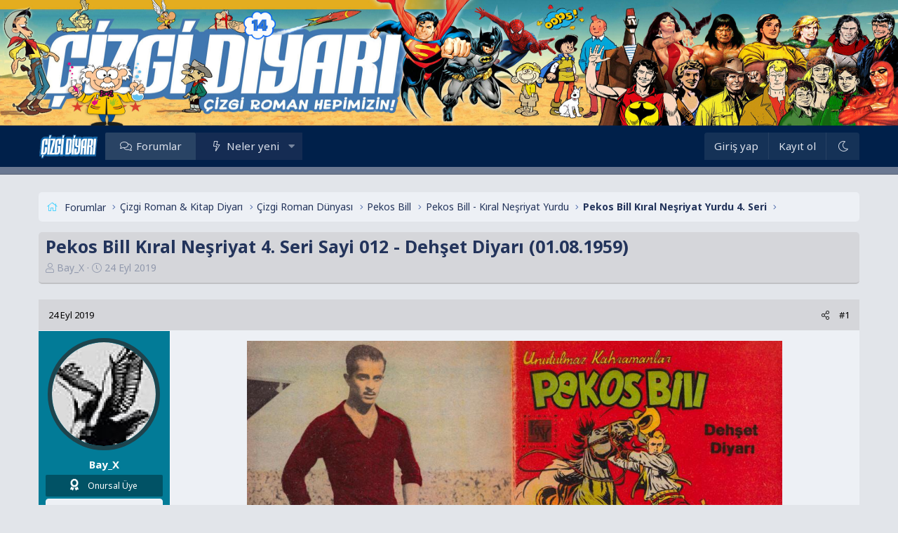

--- FILE ---
content_type: text/html; charset=utf-8
request_url: https://www.cizgidiyari.com/forum/k/pekos-bill-kiral-nesriyat-4-seri-sayi-012-dehset-diyari-01-08-1959.136007/
body_size: 15413
content:
<!DOCTYPE html>
<html id="XF" lang="tr-TR" dir="LTR"
	data-app="public"
	data-template="thread_view"
	data-container-key="node-1259"
	data-content-key="thread-136007"
	data-logged-in="false"
	data-cookie-prefix="xf_"
	data-csrf="1768473072,ef640338c76adf107fb9f91029835ab1"
	class="has-no-js template-thread_view XenBase layout-default style-light sidebar-below   xb-toggle-default xb-sidebar-show"
	>
<head>
	<meta charset="utf-8" />
	<meta http-equiv="X-UA-Compatible" content="IE=Edge" />
	<meta name="viewport" content="width=device-width, initial-scale=1, viewport-fit=cover">

	
	
	

	<title>Pekos Bill Kıral Neşriyat 4. Seri Sayi 012 - Dehşet Diyarı (01.08.1959) | ÇizgiDiyarı - Çizgi Roman Hepimizin!</title>
<link crossorigin="anonymous" media="all" rel="stylesheet" href="//www.cizgidiyari.com/forum/styles/bolt/xenforo/ek2.css" />
	<link rel="manifest" href="/forum/webmanifest.php">
	
		<meta name="theme-color" content="#1c46ea" />
	

	<meta name="apple-mobile-web-app-title" content="ÇizgiDiyarı">
	

	
		
		<meta name="description" content="Her şey gönlünüzce olsun!
Saygılarımla.

Pekos Bill Fasikül 12" />
		<meta property="og:description" content="Her şey gönlünüzce olsun!
Saygılarımla.

Pekos Bill Fasikül 12" />
		<meta property="twitter:description" content="Her şey gönlünüzce olsun!
Saygılarımla.

Pekos Bill Fasikül 12" />
	
	
		<meta property="og:url" content="https://www.cizgidiyari.com/forum/k/pekos-bill-kiral-nesriyat-4-seri-sayi-012-dehset-diyari-01-08-1959.136007/" />
	
		<link rel="canonical" href="https://www.cizgidiyari.com/forum/k/pekos-bill-kiral-nesriyat-4-seri-sayi-012-dehset-diyari-01-08-1959.136007/" />
	

	
		
	
	
	<meta property="og:site_name" content="ÇizgiDiyarı - Çizgi Roman Hepimizin!" />


	
	
		
	
	
	<meta property="og:type" content="website" />


	
	
		
	
	
	
		<meta property="og:title" content="Pekos Bill Kıral Neşriyat 4. Seri Sayi 012 - Dehşet Diyarı (01.08.1959)" />
		<meta property="twitter:title" content="Pekos Bill Kıral Neşriyat 4. Seri Sayi 012 - Dehşet Diyarı..." />
	


	
	
	
	

	
	
<link rel="preconnect" href="https://fonts.googleapis.com"><link rel="preconnect" href="https://fonts.gstatic.com" crossorigin><link href="https://fonts.googleapis.com/css2?family=Noto+Sans:wght@400;700&display=swap" rel="stylesheet">


	
	
	

	


	<link rel="preload" href="/forum/styles/fonts/fa/fa-light-300.woff2?_v=5.15.3" as="font" type="font/woff2" crossorigin="anonymous" />


	<link rel="preload" href="/forum/styles/fonts/fa/fa-solid-900.woff2?_v=5.15.3" as="font" type="font/woff2" crossorigin="anonymous" />


<link rel="preload" href="/forum/styles/fonts/fa/fa-brands-400.woff2?_v=5.15.3" as="font" type="font/woff2" crossorigin="anonymous" />

	<link rel="stylesheet" href="/forum/css.php?css=public%3Anormalize.css%2Cpublic%3Afa.css%2Cpublic%3Acore.less%2Cpublic%3Aapp.less&amp;s=2&amp;l=9&amp;d=1750159521&amp;k=034405c740f279c15adbbc41dfccb627ca90db04" />

	<link rel="stylesheet" href="/forum/css.php?css=public%3Alightbox.less%2Cpublic%3Amessage.less%2Cpublic%3Ashare_controls.less%2Cpublic%3Axb.less%2Cpublic%3Axgt_ziyaretcilere_link_gizle.less%2Cpublic%3Aextra.less&amp;s=2&amp;l=9&amp;d=1750159521&amp;k=a5945cffcffb97aa028ea4565fa286121e748e00" />

	
		<script src="/forum/js/xf/preamble.min.js?_v=71641085"></script>
	


	
	
	



	<style>
		
			@font-face {
				font-family: 'CCComicrazy Roman';
				src: url('/data/fonts/CCComicrazy Roman.ttf') format('truetype');
				font-weight: normal;
				font-style: normal;
			}
		
	</style>


<script class="js-klEditorTemplates" type="application/json">
	[]
</script>
</head>
<body data-template="thread_view">

<div class="p-pageWrapper" id="top">

<div class="p-pageWrapper--helper"></div>



<div class="xb-page-wrapper xb-canvas-menuActive">
	
	
	<div class="xb-page-wrapper--helper"><a href="https://www.cizgidiyari.com/" class="xb-page-wrapper--helperLink"></a></div>
		

<div class="xb-content-wrapper">
	<div class="navigation-helper"></div>




	<div class="p-navSticky p-navSticky--primary" data-xf-init="sticky-header">
		
	<div class="p-nav--wrapper">
	<nav class="p-nav">
		<div class="p-nav-inner">
			<button type="button" class="button--plain p-nav-menuTrigger button" data-xf-click="off-canvas" data-menu=".js-headerOffCanvasMenu" tabindex="0" aria-label="Menü"><span class="button-text">
				<i aria-hidden="true"></i>
			</span></button>

			<div class="p-nav-smallLogo">
				<a href="https://www.cizgidiyari.com/">
							
					<img src="https://www.cizgidiyari.com/brand.png" srcset="" alt="ÇizgiDiyarı - Çizgi Roman Hepimizin!"
						width="125" height="57" />
					
						<img src="https://www.cizgidiyari.com/brand.png" alt="ÇizgiDiyarı - Çizgi Roman Hepimizin!" class="logo-mobile" />
					
					
				</a>
			</div>

			<div class="p-nav-scroller hScroller" data-xf-init="h-scroller" data-auto-scroll=".p-navEl.is-selected">
				<div class="hScroller-scroll">
					<ul class="p-nav-list js-offCanvasNavSource">
					
						<li class="navforums">
							
	<div class="p-navEl is-selected" >
		

			
	
	<a href="/forum/"
		class="p-navEl-link "
		
		data-xf-key="1"
		data-nav-id="forums">Forumlar</a>


			

		
		
	</div>

						</li>
					
						<li class="navwhatsNew">
							
	<div class="p-navEl " data-has-children="true">
		

			
	
	<a href="/forum/whats-new/"
		class="p-navEl-link p-navEl-link--splitMenu "
		
		
		data-nav-id="whatsNew">Neler yeni</a>


			<a data-xf-key="2"
				data-xf-click="menu"
				data-menu-pos-ref="< .p-navEl"
				class="p-navEl-splitTrigger"
				role="button"
				tabindex="0"
				aria-label="Genişletilmiş geçiş"
				aria-expanded="false"
				aria-haspopup="true"></a>

		
		
			<div class="menu menu--structural" data-menu="menu" aria-hidden="true">
				<div class="menu-content">
					
						
	
	
	<a href="/forum/pages/new-threads"
		class="menu-linkRow u-indentDepth0 js-offCanvasCopy "
		
		
		data-nav-id="yenikonular">Yeni Konular</a>

	

					
						
	
	
	<a href="/forum/whats-new/posts/"
		class="menu-linkRow u-indentDepth0 js-offCanvasCopy "
		 rel="nofollow"
		
		data-nav-id="whatsNewPosts">Yeni mesajlar</a>

	

					
				</div>
			</div>
		
	</div>

						</li>
					
					</ul>
				</div>
			</div>
			
			

			
			
			<div class="p-nav-opposite">
				<div class="p-navgroup p-account p-navgroup--guest">
					
						<a href="/forum/login/" class="p-navgroup-link p-navgroup-link--textual p-navgroup-link--logIn"
							data-xf-click="overlay" data-follow-redirects="on">
							<span class="p-navgroup-linkText">Giriş yap</span>
						</a>
						
							<a href="/forum/register/" class="p-navgroup-link p-navgroup-link--textual p-navgroup-link--register"
								data-xf-click="overlay" data-follow-redirects="on">
								<span class="p-navgroup-linkText">Kayıt ol</span>
							</a>
						
					
					
						
						<a href="/forum/misc/style?style_id=3&amp;t=1768473072%2Cef640338c76adf107fb9f91029835ab1" class="p-navgroup-link p-navgroup-link--iconic p-navgroup-link--switch" data-xf-init="tooltip" aria-label="Dark Mode" title="Dark Mode">
							<i aria-hidden="true"></i>
						</a>
					
					
				</div>

				<div class="p-navgroup p-discovery p-discovery--noSearch">
					<a href="/forum/whats-new/"
						class="p-navgroup-link p-navgroup-link--iconic p-navgroup-link--whatsnew"
						aria-label="Neler yeni"
						title="Neler yeni">
						<i aria-hidden="true"></i>
						<span class="p-navgroup-linkText">Neler yeni</span>
					</a>

					
				</div>
			</div>
				

		</div>
	</nav>
	</div>

	</div>
	
	
		<div class="p-sectionLinks--wrapper">
			<div class="p-sectionLinks p-sectionLinks--empty">
					<div class="p-sectionLinks-right">
						
						
							
	

						
					</div>
			</div>
		</div>
	



<div class="offCanvasMenu offCanvasMenu--nav js-headerOffCanvasMenu" data-menu="menu" aria-hidden="true" data-ocm-builder="navigation">
	<div class="offCanvasMenu-backdrop" data-menu-close="true"></div>
	<div class="offCanvasMenu-content">
		<div class="offCanvasMenu-content--inner">
		
		<div class="offCanvasMenu-header">
			Menü
			<a class="offCanvasMenu-closer" data-menu-close="true" role="button" tabindex="0" aria-label="Kapat"></a>
		</div>
		
			<div class="p-offCanvasRegisterLink">
				<div class="offCanvasMenu-linkHolder">
					<a href="/forum/login/" class="offCanvasMenu-link" data-xf-click="overlay" data-menu-close="true">
						Giriş yap
					</a>
				</div>
				<hr class="offCanvasMenu-separator" />
				
					<div class="offCanvasMenu-linkHolder">
						<a href="/forum/register/" class="offCanvasMenu-link" data-xf-click="overlay" data-menu-close="true">
							Kayıt ol
						</a>
					</div>
					<hr class="offCanvasMenu-separator" />
				
			</div>
		
		<div class="offCanvasMenu-subHeader">Navigasyon</div>
		<div class="js-offCanvasNavTarget"></div>
		<div class="offCanvasMenu-installBanner js-installPromptContainer" style="display: none;" data-xf-init="install-prompt">
			<div class="offCanvasMenu-installBanner-header">Uygulamayı yükle</div>
			<button type="button" class="js-installPromptButton button"><span class="button-text">Yükle</span></button>
		</div>

			<div class="offCanvasMenu-subHeader">Daha fazla seçenek</div>
					
						
						<div class="offCanvasMenu-linkHolder">
						<a href="/forum/misc/style?style_id=3&amp;t=1768473072%2Cef640338c76adf107fb9f91029835ab1"
						   								class="offCanvasMenu-link offCanvasMenu-link--switch"
								 						data-xf-init="tooltip"
						   								data-nav-id="lightswitch"
														title="Dark Mode">Dark Mode
						</a>
							</div>
					
			
			
			<div class="offCanvasMenu-linkHolder">
				<a class="offCanvasMenu-link" data-menu-close="true" data-nav-id="closeMenu" role="button" tabindex="0" aria-label="Kapat">Kapat Menü</a>
			</div>
			
		</div>

	</div>
</div>

	
	
<div class="p-body">
	<div class="p-body-inner">
		
		<!--XF:EXTRA_OUTPUT-->

		
			<div style="margin-top:10px"></div>
		
	
		

		 
		
		
	
		<div class="p-breadcrumbs--parent ">
		<ul class="p-breadcrumbs "
			itemscope itemtype="https://schema.org/BreadcrumbList">
		
			

			
			

			

			
				
				
	<li itemprop="itemListElement" itemscope itemtype="https://schema.org/ListItem">
		<a href="/forum/" itemprop="item">
			<span itemprop="name">Forumlar</span>
		</a>
		<meta itemprop="position" content="1" />
	</li>

			
			
				
				
	<li itemprop="itemListElement" itemscope itemtype="https://schema.org/ListItem">
		<a href="/forum/#cizgi-roman-kitap-diyari.10" itemprop="item">
			<span itemprop="name">Çizgi Roman &amp; Kitap Diyarı</span>
		</a>
		<meta itemprop="position" content="2" />
	</li>

			
				
				
	<li itemprop="itemListElement" itemscope itemtype="https://schema.org/ListItem">
		<a href="/forum/f/cizgi-roman-dunyasi.68/" itemprop="item">
			<span itemprop="name">Çizgi Roman Dünyası</span>
		</a>
		<meta itemprop="position" content="3" />
	</li>

			
				
				
	<li itemprop="itemListElement" itemscope itemtype="https://schema.org/ListItem">
		<a href="/forum/f/pekos-bill.98/" itemprop="item">
			<span itemprop="name">Pekos Bill</span>
		</a>
		<meta itemprop="position" content="4" />
	</li>

			
				
				
	<li itemprop="itemListElement" itemscope itemtype="https://schema.org/ListItem">
		<a href="/forum/f/pekos-bill-kiral-nesriyat-yurdu.1255/" itemprop="item">
			<span itemprop="name">Pekos Bill - Kıral Neşriyat Yurdu</span>
		</a>
		<meta itemprop="position" content="5" />
	</li>

			
				
				
	<li itemprop="itemListElement" itemscope itemtype="https://schema.org/ListItem">
		<a href="/forum/f/pekos-bill-kiral-nesriyat-yurdu-4-seri.1259/" itemprop="item">
			<span itemprop="name">Pekos Bill Kıral Neşriyat Yurdu 4. Seri</span>
		</a>
		<meta itemprop="position" content="6" />
	</li>

			

		
		</ul>
		
		</div>
	

		
		

		
	<noscript class="js-jsWarning"><div class="blockMessage blockMessage--important blockMessage--iconic u-noJsOnly">JavaScript devre dışı. Daha iyi bir deneyim için, önce lütfen tarayıcınızda JavaScript'i etkinleştirin.</div></noscript>

		
	<div class="blockMessage blockMessage--important blockMessage--iconic js-browserWarning" style="display: none">Çok eski bir web tarayıcısı kullanıyorsunuz. Bu veya diğer siteleri görüntülemekte sorunlar yaşayabilirsiniz..<br />Tarayıcınızı güncellemeli veya <a href="https://www.google.com/chrome/" target="_blank">alternatif bir tarayıcı</a> kullanmalısınız.</div>


		
		 
			
		
			<div class="p-body-header">
			
				
					<div class="p-title ">
					
						
							<h1 class="p-title-value">Pekos Bill Kıral Neşriyat 4. Seri Sayi 012 - Dehşet Diyarı (01.08.1959)</h1>
						
						
					
					</div>
				

				
					<div class="p-description">
	<ul class="listInline listInline--bullet">
		<li>
			<i class="fa--xf fal fa-user" aria-hidden="true" title="Konuyu Başlatan"></i>
			<span class="u-srOnly">Konuyu Başlatan</span>

			<a href="/forum/members/bay_x.32566/" class="username  u-concealed" dir="auto" data-user-id="32566" data-xf-init="member-tooltip">Bay_X</a>
		</li>
		<li>
			<i class="fa--xf fal fa-clock" aria-hidden="true" title="Başlangıç tarihi"></i>
			<span class="u-srOnly">Başlangıç tarihi</span>

			<a href="/forum/k/pekos-bill-kiral-nesriyat-4-seri-sayi-012-dehset-diyari-01-08-1959.136007/" class="u-concealed"><time  class="u-dt" dir="auto" datetime="2019-09-24T03:08:00+0100" data-time="1569290880" data-date-string="24 Eyl 2019" data-time-string="03:08" title="24 Eyl 2019 03:08&#039;de">24 Eyl 2019</time></a>
		</li>
		
	</ul>
</div>
				
			
			</div>
		
		
		

		

<div class="p-body-main  ">
			
			<div class="p-body-contentCol"></div>
			

			

			<div class="p-body-content">
				
				
				
					
						
				
				<div class="p-body-pageContent">










	
	
	
		
	
	
	


	
	
	
		
	
	
	


	
	
		
	
	
	


	
	












	

	
		
	



<div class="block-outer">
	<div class="block-outer-opposite">
		
	</div>
</div>
















<div class="block block--messages" data-xf-init="" data-type="post" data-href="/forum/inline-mod/" data-search-target="*">

	<span class="u-anchorTarget" id="posts"></span>

	
		
	

	

	<div class="block-outer"></div>

	

	
		
	<div class="block-outer js-threadStatusField"></div>

	

	<div class="block-container lbContainer"
		data-xf-init="lightbox select-to-quote"
		data-message-selector=".js-post"
		data-lb-id="thread-136007"
		data-lb-universal="0">

		<div class="block-body js-replyNewMessageContainer">
			
				

					

					
						

	


	

	

	
	<article class="message message--post js-post js-inlineModContainer  "
		data-author="Bay_X"
		data-content="post-624433"
		id="js-post-624433">

		<span class="u-anchorTarget" id="post-624433"></span>
		
			<div class="message-header">
				
								

	<header class="message-attribution message-attribution--split">
		<ul class="message-attribution-main listInline ">
			
			
			<li class="u-concealed">
				<a href="/forum/k/pekos-bill-kiral-nesriyat-4-seri-sayi-012-dehset-diyari-01-08-1959.136007/post-624433" rel="nofollow">
					<time  class="u-dt" dir="auto" datetime="2019-09-24T03:08:00+0100" data-time="1569290880" data-date-string="24 Eyl 2019" data-time-string="03:08" title="24 Eyl 2019 03:08&#039;de" itemprop="datePublished">24 Eyl 2019</time>
				</a>
			</li>
			
		</ul>

		<ul class="message-attribution-opposite message-attribution-opposite--list ">

			
			
			
			
			<li>
				<a href="/forum/k/pekos-bill-kiral-nesriyat-4-seri-sayi-012-dehset-diyari-01-08-1959.136007/post-624433"
					class="message-attribution-gadget"
					data-xf-init="share-tooltip"
					data-href="/forum/posts/624433/share"
					aria-label="Paylaş"
					rel="nofollow">
					<i class="fa--xf fal fa-share-alt" aria-hidden="true"></i>
				</a>
			</li>
			
			
				<li>
					<a href="/forum/k/pekos-bill-kiral-nesriyat-4-seri-sayi-012-dehset-diyari-01-08-1959.136007/post-624433" rel="nofollow">
						#1
					</a>
				</li>
			
		</ul>
	</header>

							
			</div>
		

		
			<div class="message-inner">
				
					<div class="message-cell message-cell--user">
						

	<section itemscope itemtype="https://schema.org/Person" class="message-user bgdc-23">
		<div class="message-avatar ">
			<div class="message-avatar-wrapper">
				
					<a href="/forum/members/bay_x.32566/" class="avatar avatar--l" data-user-id="32566" data-xf-init="member-tooltip">
			<img src="/forum/data/avatars/l/32/32566.jpg?1694438107"  alt="Bay_X" class="avatar-u32566-l" width="192" height="192" loading="lazy" itemprop="image" /> 
		</a>
				
				
			</div>
		</div>
		<div class="message-userDetails">
			<h4 class="message-name"><a href="/forum/members/bay_x.32566/" class="username " dir="auto" data-user-id="32566" data-xf-init="member-tooltip"><span class="username--style23" itemprop="name">Bay_X</span></a></h4>
			
			<div class="userBanner uyebg onurrutbe message-userBanner" itemprop="jobTitle"><span class="userBanner-before"></span><strong><i class="fas fa-award"></i> Onursal Üye</strong><span class="userBanner-after"></span></div>
		</div>
		
			
			
				<div class="message-userExtras">
				
					
						<dl class="pairs pairs--justified">
							
								<dt><i class="fa--xf fal fa-calendar fa-fw" aria-hidden="true" data-xf-init="tooltip" title="Katılım"></i></dt>
							
							<dd>30 Haz 2012</dd>
						</dl>
					
					
						<dl class="pairs pairs--justified">
							
								<dt><i class="fa--xf fal fa-comments fa-fw" aria-hidden="true" data-xf-init="tooltip" title="Mesajlar"></i></dt>
							
							<dd>1,671</dd>
						</dl>
					
					
					
						<dl class="pairs pairs--justified">
							
								<dt><i class="fa--xf fal fa-thumbs-up fa-fw" aria-hidden="true" data-xf-init="tooltip" title="Tepkime puanı"></i></dt>
							
							<dd>18,648</dd>
						</dl>
					
					
					
					
					
					
						

	

						
					
				
				</div>
			
		
		<span class="message-userArrow"></span>
	</section>

						
					</div>
				

				
					<div class="message-cell message-cell--main">
					
						<div class="message-main js-quickEditTarget">

							

							<div class="message-content js-messageContent">
							

								
									
	
	
	

								

								
									

	<div class="message-userContent lbContainer js-lbContainer "
		data-lb-id="post-624433"
		data-lb-caption-desc="Bay_X &middot; 24 Eyl 2019 03:08&#039;de">

		
			

	

		

		<article class="message-body js-selectToQuote">
			
				
			
			
				<div class="bbWrapper"><span style="font-family: 'Times New Roman'"><span style="font-size: 15px"><i><div style="text-align: center"><script class="js-extraPhrases" type="application/json">
			{
				"lightbox_close": "Kapat",
				"lightbox_next": "Sonraki",
				"lightbox_previous": "Önceki",
				"lightbox_error": "İstenilen içerik yüklenemedi. Lütfen daha sonra tekrar deneyiniz.",
				"lightbox_start_slideshow": "Sunuma başla",
				"lightbox_stop_slideshow": "Sunuma durdur",
				"lightbox_full_screen": "Tam ekran",
				"lightbox_thumbnails": "Küçük resimler",
				"lightbox_download": "İndir",
				"lightbox_share": "Paylaş",
				"lightbox_zoom": "Zoom",
				"lightbox_new_window": "Yeni Pencere",
				"lightbox_toggle_sidebar": "Toggle sidebar"
			}
			</script>
		
		
	


	<div class="bbImageWrapper  js-lbImage" title="LOOEtQA.jpg"
		data-src="https://i.imgur.com/LOOEtQA.jpg" data-lb-sidebar-href="" data-lb-caption-extra-html="" data-single-image="1">
		<img src="https://i.imgur.com/LOOEtQA.jpg"
			data-url="https://i.imgur.com/LOOEtQA.jpg"
			class="bbImage"
			data-zoom-target="1"
			style=""
			alt="LOOEtQA.jpg"
			title=""
			width="" height="" loading="lazy" />
	</div><br />
<br />
Her şey gönlünüzce olsun!<br />
Saygılarımla.<br />
<br />
<b>
<div class="xgt-GizliLink">
	 
		 <i class="fad fa-exclamation-triangle"></i> 
	
	Ziyaretçiler için gizlenmiş link,görmek için 
	<a href="/forum/login/" data-xf-click="overlay">Giriş yap veya üye ol.</a>
</div></b>&#8203;</div></i></span></span></div>
			
			<div class="js-selectToQuoteEnd">&nbsp;</div>
			
				
			
		</article>

		
			

	

		

		
	</div>

								

								
									
	
		<div class="message-lastEdit">
			
				Son düzenleme: <time  class="u-dt" dir="auto" datetime="2021-06-09T13:02:10+0100" data-time="1623240130" data-date-string="9 Haz 2021" data-time-string="13:02" title="9 Haz 2021 13:02&#039;de" itemprop="dateModified">9 Haz 2021</time>
			
		</div>
	

								

								
									
	

								

							
							</div>

							
								
	<footer class="message-footer">
		

		<div class="reactionsBar js-reactionsList is-active">
			
	
	
		<ul class="reactionSummary">
		
			<li><span class="reaction reaction--small reaction--1" data-reaction-id="1"><i aria-hidden="true"></i><img src="[data-uri]" class="reaction-sprite js-reaction" alt="Like" title="Like" /></span></li>
		
		</ul>
	


<span class="u-srOnly">Tepkiler:</span>
<a class="reactionsBar-link" href="/forum/posts/624433/reactions" data-xf-click="overlay" data-cache="false" rel="nofollow"><bdi>I&#039;mystery</bdi>, <bdi>emel04</bdi>, <bdi>omer123</bdi> ve 37 diğerleri</a>
		</div>

		<div class="js-historyTarget message-historyTarget toggleTarget" data-href="trigger-href"></div>
	</footer>

							
						</div>

					
					</div>
				
			</div>
		
	</article>

	
	

					

					

				

					

					
						

	


	

	

	
	<article class="message message--post js-post js-inlineModContainer  "
		data-author="semihd"
		data-content="post-624462"
		id="js-post-624462">

		<span class="u-anchorTarget" id="post-624462"></span>
		
			<div class="message-header">
				
								

	<header class="message-attribution message-attribution--split">
		<ul class="message-attribution-main listInline ">
			
			
			<li class="u-concealed">
				<a href="/forum/k/pekos-bill-kiral-nesriyat-4-seri-sayi-012-dehset-diyari-01-08-1959.136007/post-624462" rel="nofollow">
					<time  class="u-dt" dir="auto" datetime="2019-09-24T10:04:33+0100" data-time="1569315873" data-date-string="24 Eyl 2019" data-time-string="10:04" title="24 Eyl 2019 10:04&#039;de" itemprop="datePublished">24 Eyl 2019</time>
				</a>
			</li>
			
		</ul>

		<ul class="message-attribution-opposite message-attribution-opposite--list ">

			
			
			
			
			<li>
				<a href="/forum/k/pekos-bill-kiral-nesriyat-4-seri-sayi-012-dehset-diyari-01-08-1959.136007/post-624462"
					class="message-attribution-gadget"
					data-xf-init="share-tooltip"
					data-href="/forum/posts/624462/share"
					aria-label="Paylaş"
					rel="nofollow">
					<i class="fa--xf fal fa-share-alt" aria-hidden="true"></i>
				</a>
			</li>
			
			
				<li>
					<a href="/forum/k/pekos-bill-kiral-nesriyat-4-seri-sayi-012-dehset-diyari-01-08-1959.136007/post-624462" rel="nofollow">
						#2
					</a>
				</li>
			
		</ul>
	</header>

							
			</div>
		

		
			<div class="message-inner">
				
					<div class="message-cell message-cell--user">
						

	<section itemscope itemtype="https://schema.org/Person" class="message-user bgdc-11">
		<div class="message-avatar ">
			<div class="message-avatar-wrapper">
				
					<a href="/forum/members/semihd.56051/" class="avatar avatar--l" data-user-id="56051" data-xf-init="member-tooltip">
			<img src="/forum/data/avatars/l/56/56051.jpg?1694438117"  alt="semihd" class="avatar-u56051-l" width="192" height="192" loading="lazy" itemprop="image" /> 
		</a>
				
				
			</div>
		</div>
		<div class="message-userDetails">
			<h4 class="message-name"><a href="/forum/members/semihd.56051/" class="username " dir="auto" data-user-id="56051" data-xf-init="member-tooltip"><span class="username--style11" itemprop="name">semihd</span></a></h4>
			
			<div class="userBanner uyebg uyerutbe message-userBanner" itemprop="jobTitle"><span class="userBanner-before"></span><strong><i class="fas fa-star-half-alt"></i> Aktif Üye</span></strong><span class="userBanner-after"></span></div>
		</div>
		
			
			
				<div class="message-userExtras">
				
					
						<dl class="pairs pairs--justified">
							
								<dt><i class="fa--xf fal fa-calendar fa-fw" aria-hidden="true" data-xf-init="tooltip" title="Katılım"></i></dt>
							
							<dd>7 May 2011</dd>
						</dl>
					
					
						<dl class="pairs pairs--justified">
							
								<dt><i class="fa--xf fal fa-comments fa-fw" aria-hidden="true" data-xf-init="tooltip" title="Mesajlar"></i></dt>
							
							<dd>180</dd>
						</dl>
					
					
					
						<dl class="pairs pairs--justified">
							
								<dt><i class="fa--xf fal fa-thumbs-up fa-fw" aria-hidden="true" data-xf-init="tooltip" title="Tepkime puanı"></i></dt>
							
							<dd>416</dd>
						</dl>
					
					
					
					
					
					
						

	

						
					
				
				</div>
			
		
		<span class="message-userArrow"></span>
	</section>

						
					</div>
				

				
					<div class="message-cell message-cell--main">
					
						<div class="message-main js-quickEditTarget">

							

							<div class="message-content js-messageContent">
							

								
									
	
	
	

								

								
									

	<div class="message-userContent lbContainer js-lbContainer "
		data-lb-id="post-624462"
		data-lb-caption-desc="semihd &middot; 24 Eyl 2019 10:04&#039;de">

		

		<article class="message-body js-selectToQuote">
			
				
			
			
				<div class="bbWrapper">Arka kapakta Berlin Panteri&#039;mizin bir fotoğrafının olduğu bu çok özel çizgi roman için ne desek az kalacak. Çok sağolun sayın Bay_x.</div>
			
			<div class="js-selectToQuoteEnd">&nbsp;</div>
			
				
			
		</article>

		

		
	</div>

								

								
									
	

								

								
									
	

								

							
							</div>

							
								
	<footer class="message-footer">
		

		<div class="reactionsBar js-reactionsList is-active">
			
	
	
		<ul class="reactionSummary">
		
			<li><span class="reaction reaction--small reaction--1" data-reaction-id="1"><i aria-hidden="true"></i><img src="[data-uri]" class="reaction-sprite js-reaction" alt="Like" title="Like" /></span></li>
		
		</ul>
	


<span class="u-srOnly">Tepkiler:</span>
<a class="reactionsBar-link" href="/forum/posts/624462/reactions" data-xf-click="overlay" data-cache="false" rel="nofollow">3 people</a>
		</div>

		<div class="js-historyTarget message-historyTarget toggleTarget" data-href="trigger-href"></div>
	</footer>

							
						</div>

					
					</div>
				
			</div>
		
	</article>

	
	

					

					

				

					

					
						

	


	

	

	
	<article class="message message--post js-post js-inlineModContainer  "
		data-author="ertuğrul"
		data-content="post-624479"
		id="js-post-624479">

		<span class="u-anchorTarget" id="post-624479"></span>
		
			<div class="message-header">
				
								

	<header class="message-attribution message-attribution--split">
		<ul class="message-attribution-main listInline ">
			
			
			<li class="u-concealed">
				<a href="/forum/k/pekos-bill-kiral-nesriyat-4-seri-sayi-012-dehset-diyari-01-08-1959.136007/post-624479" rel="nofollow">
					<time  class="u-dt" dir="auto" datetime="2019-09-24T11:19:15+0100" data-time="1569320355" data-date-string="24 Eyl 2019" data-time-string="11:19" title="24 Eyl 2019 11:19&#039;de" itemprop="datePublished">24 Eyl 2019</time>
				</a>
			</li>
			
		</ul>

		<ul class="message-attribution-opposite message-attribution-opposite--list ">

			
			
			
			
			<li>
				<a href="/forum/k/pekos-bill-kiral-nesriyat-4-seri-sayi-012-dehset-diyari-01-08-1959.136007/post-624479"
					class="message-attribution-gadget"
					data-xf-init="share-tooltip"
					data-href="/forum/posts/624479/share"
					aria-label="Paylaş"
					rel="nofollow">
					<i class="fa--xf fal fa-share-alt" aria-hidden="true"></i>
				</a>
			</li>
			
			
				<li>
					<a href="/forum/k/pekos-bill-kiral-nesriyat-4-seri-sayi-012-dehset-diyari-01-08-1959.136007/post-624479" rel="nofollow">
						#3
					</a>
				</li>
			
		</ul>
	</header>

							
			</div>
		

		
			<div class="message-inner">
				
					<div class="message-cell message-cell--user">
						

	<section itemscope itemtype="https://schema.org/Person" class="message-user bgdc-3">
		<div class="message-avatar message-avatar--online">
			<div class="message-avatar-wrapper">
				
					<a href="/forum/members/ertugrul.50/" class="avatar avatar--l" data-user-id="50" data-xf-init="member-tooltip">
			<img src="/forum/data/avatars/l/0/50.jpg?1694438085"  alt="ertuğrul" class="avatar-u50-l" width="192" height="192" loading="lazy" itemprop="image" /> 
		</a>
				
				
					<span class="message-avatar-online" tabindex="0" data-xf-init="tooltip" data-trigger="auto" title="Şu an çevrim içi"></span>
				
			</div>
		</div>
		<div class="message-userDetails">
			<h4 class="message-name"><a href="/forum/members/ertugrul.50/" class="username " dir="auto" data-user-id="50" data-xf-init="member-tooltip"><span class="username--style3 username--staff username--moderator username--admin" itemprop="name">ertuğrul</span></a></h4>
			
			<div class="userBanner uyebg adminrutbe message-userBanner" itemprop="jobTitle"><span class="userBanner-before"></span><strong><i class="fas fa-crown"></i> Admin</strong><span class="userBanner-after"></span></div>
		</div>
		
			
			
				<div class="message-userExtras">
				
					
						<dl class="pairs pairs--justified">
							
								<dt><i class="fa--xf fal fa-calendar fa-fw" aria-hidden="true" data-xf-init="tooltip" title="Katılım"></i></dt>
							
							<dd>5 Nis 2009</dd>
						</dl>
					
					
						<dl class="pairs pairs--justified">
							
								<dt><i class="fa--xf fal fa-comments fa-fw" aria-hidden="true" data-xf-init="tooltip" title="Mesajlar"></i></dt>
							
							<dd>24,991</dd>
						</dl>
					
					
					
						<dl class="pairs pairs--justified">
							
								<dt><i class="fa--xf fal fa-thumbs-up fa-fw" aria-hidden="true" data-xf-init="tooltip" title="Tepkime puanı"></i></dt>
							
							<dd>148,846</dd>
						</dl>
					
					
					
					
					
					
						

	

						
					
				
				</div>
			
		
		<span class="message-userArrow"></span>
	</section>

						
					</div>
				

				
					<div class="message-cell message-cell--main">
					
						<div class="message-main js-quickEditTarget">

							

							<div class="message-content js-messageContent">
							

								
									
	
	
	

								

								
									

	<div class="message-userContent lbContainer js-lbContainer "
		data-lb-id="post-624479"
		data-lb-caption-desc="ertuğrul &middot; 24 Eyl 2019 11:19&#039;de">

		

		<article class="message-body js-selectToQuote">
			
				
			
			
				<div class="bbWrapper"><span style="color: Blue"><span style="font-size: 15px"><b>Arkadaş kışlada nöbettemisin saat 05 de paylaşım yapıyorsun.<img src="[data-uri]" class="smilie smilie--sprite smilie--sprite8" alt=":D" title="Big Grin    :D" loading="lazy" data-shortname=":D" /><br />
Helal olsun sana Çizgi Diyar nöbetçisi.<br />
Paylaşım ve emeklerin için teşekkür ederim.</b></span></span></div>
			
			<div class="js-selectToQuoteEnd">&nbsp;</div>
			
				
			
		</article>

		

		
	</div>

								

								
									
	

								

								
									
	

								

							
							</div>

							
								
	<footer class="message-footer">
		

		<div class="reactionsBar js-reactionsList is-active">
			
	
	
		<ul class="reactionSummary">
		
			<li><span class="reaction reaction--small reaction--1" data-reaction-id="1"><i aria-hidden="true"></i><img src="[data-uri]" class="reaction-sprite js-reaction" alt="Like" title="Like" /></span></li>
		
		</ul>
	


<span class="u-srOnly">Tepkiler:</span>
<a class="reactionsBar-link" href="/forum/posts/624479/reactions" data-xf-click="overlay" data-cache="false" rel="nofollow">4 people</a>
		</div>

		<div class="js-historyTarget message-historyTarget toggleTarget" data-href="trigger-href"></div>
	</footer>

							
						</div>

					
					</div>
				
			</div>
		
	</article>

	
	

					

					

				

					

					
						

	


	

	

	
	<article class="message message--post js-post js-inlineModContainer  "
		data-author="sarkomer"
		data-content="post-624493"
		id="js-post-624493">

		<span class="u-anchorTarget" id="post-624493"></span>
		
			<div class="message-header">
				
								

	<header class="message-attribution message-attribution--split">
		<ul class="message-attribution-main listInline ">
			
			
			<li class="u-concealed">
				<a href="/forum/k/pekos-bill-kiral-nesriyat-4-seri-sayi-012-dehset-diyari-01-08-1959.136007/post-624493" rel="nofollow">
					<time  class="u-dt" dir="auto" datetime="2019-09-24T12:42:41+0100" data-time="1569325361" data-date-string="24 Eyl 2019" data-time-string="12:42" title="24 Eyl 2019 12:42&#039;de" itemprop="datePublished">24 Eyl 2019</time>
				</a>
			</li>
			
		</ul>

		<ul class="message-attribution-opposite message-attribution-opposite--list ">

			
			
			
			
			<li>
				<a href="/forum/k/pekos-bill-kiral-nesriyat-4-seri-sayi-012-dehset-diyari-01-08-1959.136007/post-624493"
					class="message-attribution-gadget"
					data-xf-init="share-tooltip"
					data-href="/forum/posts/624493/share"
					aria-label="Paylaş"
					rel="nofollow">
					<i class="fa--xf fal fa-share-alt" aria-hidden="true"></i>
				</a>
			</li>
			
			
				<li>
					<a href="/forum/k/pekos-bill-kiral-nesriyat-4-seri-sayi-012-dehset-diyari-01-08-1959.136007/post-624493" rel="nofollow">
						#4
					</a>
				</li>
			
		</ul>
	</header>

							
			</div>
		

		
			<div class="message-inner">
				
					<div class="message-cell message-cell--user">
						

	<section itemscope itemtype="https://schema.org/Person" class="message-user bgdc-16">
		<div class="message-avatar ">
			<div class="message-avatar-wrapper">
				
					<a href="/forum/members/sarkomer.774/" class="avatar avatar--l" data-user-id="774" data-xf-init="member-tooltip">
			<img src="/forum/data/avatars/l/0/774.jpg?1694438087"  alt="sarkomer" class="avatar-u774-l" width="192" height="192" loading="lazy" itemprop="image" /> 
		</a>
				
				
			</div>
		</div>
		<div class="message-userDetails">
			<h4 class="message-name"><a href="/forum/members/sarkomer.774/" class="username " dir="auto" data-user-id="774" data-xf-init="member-tooltip"><span class="username--style16 username--staff username--moderator" itemprop="name">sarkomer</span></a></h4>
			
			<div class="userBanner uyebg yoneticirutbe message-userBanner" itemprop="jobTitle"><span class="userBanner-before"></span><strong><i class="fas fa-tools"></i> Yönetici</strong><span class="userBanner-after"></span></div>
		</div>
		
			
			
				<div class="message-userExtras">
				
					
						<dl class="pairs pairs--justified">
							
								<dt><i class="fa--xf fal fa-calendar fa-fw" aria-hidden="true" data-xf-init="tooltip" title="Katılım"></i></dt>
							
							<dd>18 Ağu 2009</dd>
						</dl>
					
					
						<dl class="pairs pairs--justified">
							
								<dt><i class="fa--xf fal fa-comments fa-fw" aria-hidden="true" data-xf-init="tooltip" title="Mesajlar"></i></dt>
							
							<dd>13,506</dd>
						</dl>
					
					
					
						<dl class="pairs pairs--justified">
							
								<dt><i class="fa--xf fal fa-thumbs-up fa-fw" aria-hidden="true" data-xf-init="tooltip" title="Tepkime puanı"></i></dt>
							
							<dd>311,852</dd>
						</dl>
					
					
					
					
					
					
						

	

						
					
				
				</div>
			
		
		<span class="message-userArrow"></span>
	</section>

						
					</div>
				

				
					<div class="message-cell message-cell--main">
					
						<div class="message-main js-quickEditTarget">

							

							<div class="message-content js-messageContent">
							

								
									
	
	
	

								

								
									

	<div class="message-userContent lbContainer js-lbContainer "
		data-lb-id="post-624493"
		data-lb-caption-desc="sarkomer &middot; 24 Eyl 2019 12:42&#039;de">

		

		<article class="message-body js-selectToQuote">
			
				
			
			
				<div class="bbWrapper"><b><span style="font-size: 15px">Sevgili kardeşim,<br />
bu özel paylaşımınız için gönül dolusu teşekkürler...<br />
Saygı ve selamlarımı iletiyorum;<br />
sağlıcakla ve bizle kalınız!..</span></b><br />
<div class="bbImageWrapper  js-lbImage" title="52308R.gif"
		data-src="http://i.hizliresim.com/52308R.gif" data-lb-sidebar-href="" data-lb-caption-extra-html="" data-single-image="1">
		<img src="http://i.hizliresim.com/52308R.gif"
			data-url="http://i.hizliresim.com/52308R.gif"
			class="bbImage"
			data-zoom-target="1"
			style=""
			alt="52308R.gif"
			title=""
			width="" height="" loading="lazy" />
	</div></div>
			
			<div class="js-selectToQuoteEnd">&nbsp;</div>
			
				
			
		</article>

		

		
	</div>

								

								
									
	

								

								
									
	

								

							
							</div>

							
								
	<footer class="message-footer">
		

		<div class="reactionsBar js-reactionsList is-active">
			
	
	
		<ul class="reactionSummary">
		
			<li><span class="reaction reaction--small reaction--1" data-reaction-id="1"><i aria-hidden="true"></i><img src="[data-uri]" class="reaction-sprite js-reaction" alt="Like" title="Like" /></span></li>
		
		</ul>
	


<span class="u-srOnly">Tepkiler:</span>
<a class="reactionsBar-link" href="/forum/posts/624493/reactions" data-xf-click="overlay" data-cache="false" rel="nofollow">2 people</a>
		</div>

		<div class="js-historyTarget message-historyTarget toggleTarget" data-href="trigger-href"></div>
	</footer>

							
						</div>

					
					</div>
				
			</div>
		
	</article>

	
	

					

					

				

					

					
						

	


	

	

	
	<article class="message message--post js-post js-inlineModContainer  "
		data-author="koralp"
		data-content="post-624533"
		id="js-post-624533">

		<span class="u-anchorTarget" id="post-624533"></span>
		
			<div class="message-header">
				
								

	<header class="message-attribution message-attribution--split">
		<ul class="message-attribution-main listInline ">
			
			
			<li class="u-concealed">
				<a href="/forum/k/pekos-bill-kiral-nesriyat-4-seri-sayi-012-dehset-diyari-01-08-1959.136007/post-624533" rel="nofollow">
					<time  class="u-dt" dir="auto" datetime="2019-09-24T17:19:33+0100" data-time="1569341973" data-date-string="24 Eyl 2019" data-time-string="17:19" title="24 Eyl 2019 17:19&#039;de" itemprop="datePublished">24 Eyl 2019</time>
				</a>
			</li>
			
		</ul>

		<ul class="message-attribution-opposite message-attribution-opposite--list ">

			
			
			
			
			<li>
				<a href="/forum/k/pekos-bill-kiral-nesriyat-4-seri-sayi-012-dehset-diyari-01-08-1959.136007/post-624533"
					class="message-attribution-gadget"
					data-xf-init="share-tooltip"
					data-href="/forum/posts/624533/share"
					aria-label="Paylaş"
					rel="nofollow">
					<i class="fa--xf fal fa-share-alt" aria-hidden="true"></i>
				</a>
			</li>
			
			
				<li>
					<a href="/forum/k/pekos-bill-kiral-nesriyat-4-seri-sayi-012-dehset-diyari-01-08-1959.136007/post-624533" rel="nofollow">
						#5
					</a>
				</li>
			
		</ul>
	</header>

							
			</div>
		

		
			<div class="message-inner">
				
					<div class="message-cell message-cell--user">
						

	<section itemscope itemtype="https://schema.org/Person" class="message-user bgdc-8">
		<div class="message-avatar ">
			<div class="message-avatar-wrapper">
				
					<a href="/forum/members/koralp.87219/" class="avatar avatar--l avatar--default avatar--default--dynamic" data-user-id="87219" data-xf-init="member-tooltip" style="background-color: #3b2b2b; color: #9d7b7b">
			<span class="avatar-u87219-l" role="img" aria-label="koralp">K</span> 
		</a>
				
				
			</div>
		</div>
		<div class="message-userDetails">
			<h4 class="message-name"><a href="/forum/members/koralp.87219/" class="username " dir="auto" data-user-id="87219" data-xf-init="member-tooltip"><span itemprop="name">koralp</span></a></h4>
			<h5 class="userTitle message-userTitle" dir="auto" itemprop="jobTitle">banned</h5>
			
		</div>
		
			
			
				<div class="message-userExtras">
				
					
						<dl class="pairs pairs--justified">
							
								<dt><i class="fa--xf fal fa-calendar fa-fw" aria-hidden="true" data-xf-init="tooltip" title="Katılım"></i></dt>
							
							<dd>10 Kas 2018</dd>
						</dl>
					
					
						<dl class="pairs pairs--justified">
							
								<dt><i class="fa--xf fal fa-comments fa-fw" aria-hidden="true" data-xf-init="tooltip" title="Mesajlar"></i></dt>
							
							<dd>133</dd>
						</dl>
					
					
					
						<dl class="pairs pairs--justified">
							
								<dt><i class="fa--xf fal fa-thumbs-up fa-fw" aria-hidden="true" data-xf-init="tooltip" title="Tepkime puanı"></i></dt>
							
							<dd>295</dd>
						</dl>
					
					
					
					
					
					
						

	

						
					
				
				</div>
			
		
		<span class="message-userArrow"></span>
	</section>

						
					</div>
				

				
					<div class="message-cell message-cell--main">
					
						<div class="message-main js-quickEditTarget">

							

							<div class="message-content js-messageContent">
							

								
									
	
	
	

								

								
									

	<div class="message-userContent lbContainer js-lbContainer "
		data-lb-id="post-624533"
		data-lb-caption-desc="koralp &middot; 24 Eyl 2019 17:19&#039;de">

		

		<article class="message-body js-selectToQuote">
			
				
			
			
				<div class="bbWrapper">ellerinize sağlık teşekkürler</div>
			
			<div class="js-selectToQuoteEnd">&nbsp;</div>
			
				
			
		</article>

		

		
	</div>

								

								
									
	

								

								
									
	

								

							
							</div>

							
								
	<footer class="message-footer">
		

		<div class="reactionsBar js-reactionsList is-active">
			
	
	
		<ul class="reactionSummary">
		
			<li><span class="reaction reaction--small reaction--1" data-reaction-id="1"><i aria-hidden="true"></i><img src="[data-uri]" class="reaction-sprite js-reaction" alt="Like" title="Like" /></span></li>
		
		</ul>
	


<span class="u-srOnly">Tepkiler:</span>
<a class="reactionsBar-link" href="/forum/posts/624533/reactions" data-xf-click="overlay" data-cache="false" rel="nofollow">1 kişi</a>
		</div>

		<div class="js-historyTarget message-historyTarget toggleTarget" data-href="trigger-href"></div>
	</footer>

							
						</div>

					
					</div>
				
			</div>
		
	</article>

	
	

					

					

				

					

					
						

	


	

	

	
	<article class="message message--post js-post js-inlineModContainer  "
		data-author="direnc11"
		data-content="post-624535"
		id="js-post-624535">

		<span class="u-anchorTarget" id="post-624535"></span>
		
			<div class="message-header">
				
								

	<header class="message-attribution message-attribution--split">
		<ul class="message-attribution-main listInline ">
			
			
			<li class="u-concealed">
				<a href="/forum/k/pekos-bill-kiral-nesriyat-4-seri-sayi-012-dehset-diyari-01-08-1959.136007/post-624535" rel="nofollow">
					<time  class="u-dt" dir="auto" datetime="2019-09-24T17:20:04+0100" data-time="1569342004" data-date-string="24 Eyl 2019" data-time-string="17:20" title="24 Eyl 2019 17:20&#039;de" itemprop="datePublished">24 Eyl 2019</time>
				</a>
			</li>
			
		</ul>

		<ul class="message-attribution-opposite message-attribution-opposite--list ">

			
			
			
			
			<li>
				<a href="/forum/k/pekos-bill-kiral-nesriyat-4-seri-sayi-012-dehset-diyari-01-08-1959.136007/post-624535"
					class="message-attribution-gadget"
					data-xf-init="share-tooltip"
					data-href="/forum/posts/624535/share"
					aria-label="Paylaş"
					rel="nofollow">
					<i class="fa--xf fal fa-share-alt" aria-hidden="true"></i>
				</a>
			</li>
			
			
				<li>
					<a href="/forum/k/pekos-bill-kiral-nesriyat-4-seri-sayi-012-dehset-diyari-01-08-1959.136007/post-624535" rel="nofollow">
						#6
					</a>
				</li>
			
		</ul>
	</header>

							
			</div>
		

		
			<div class="message-inner">
				
					<div class="message-cell message-cell--user">
						

	<section itemscope itemtype="https://schema.org/Person" class="message-user bgdc-17">
		<div class="message-avatar ">
			<div class="message-avatar-wrapper">
				
					<a href="/forum/members/direnc11.160/" class="avatar avatar--l" data-user-id="160" data-xf-init="member-tooltip">
			<img src="/forum/data/avatars/l/0/160.jpg?1694438085"  alt="direnc11" class="avatar-u160-l" width="192" height="192" loading="lazy" itemprop="image" /> 
		</a>
				
				
			</div>
		</div>
		<div class="message-userDetails">
			<h4 class="message-name"><a href="/forum/members/direnc11.160/" class="username " dir="auto" data-user-id="160" data-xf-init="member-tooltip"><span class="username--style17 username--staff username--moderator username--admin" itemprop="name">direnc11</span></a></h4>
			
			<div class="userBanner uyebg yoneticirutbe message-userBanner" itemprop="jobTitle"><span class="userBanner-before"></span><strong><i class="fas fa-tools"></i> Yönetici</strong><span class="userBanner-after"></span></div>
		</div>
		
			
			
				<div class="message-userExtras">
				
					
						<dl class="pairs pairs--justified">
							
								<dt><i class="fa--xf fal fa-calendar fa-fw" aria-hidden="true" data-xf-init="tooltip" title="Katılım"></i></dt>
							
							<dd>11 May 2009</dd>
						</dl>
					
					
						<dl class="pairs pairs--justified">
							
								<dt><i class="fa--xf fal fa-comments fa-fw" aria-hidden="true" data-xf-init="tooltip" title="Mesajlar"></i></dt>
							
							<dd>10,383</dd>
						</dl>
					
					
					
						<dl class="pairs pairs--justified">
							
								<dt><i class="fa--xf fal fa-thumbs-up fa-fw" aria-hidden="true" data-xf-init="tooltip" title="Tepkime puanı"></i></dt>
							
							<dd>39,862</dd>
						</dl>
					
					
					
					
						<dl class="pairs pairs--justified">
							
								<dt><i class="fa--xf fal fa-map fa-fw" aria-hidden="true" data-xf-init="tooltip" title="Konum"></i></dt>
							
							<dd>
								
									<a href="/forum/misc/location-info?location=%C4%B0stanbul" rel="nofollow noreferrer" target="_blank" class="u-concealed">İstanbul</a>
								
							</dd>
						</dl>
					
					
					
						

	

						
					
				
				</div>
			
		
		<span class="message-userArrow"></span>
	</section>

						
					</div>
				

				
					<div class="message-cell message-cell--main">
					
						<div class="message-main js-quickEditTarget">

							

							<div class="message-content js-messageContent">
							

								
									
	
	
	

								

								
									

	<div class="message-userContent lbContainer js-lbContainer "
		data-lb-id="post-624535"
		data-lb-caption-desc="direnc11 &middot; 24 Eyl 2019 17:20&#039;de">

		

		<article class="message-body js-selectToQuote">
			
				
			
			
				<div class="bbWrapper"><span style="font-size: 15px">Muazzam. Bazı koleksiyoncuların dokunmaya çekindiği sayıları, çizgi romana ait ne varsa hepsini kalıcı hale getirmek ve tüm çizgi roman severlerin hizmetine sunmak isteyen Bay_x üstadım tarayıcının camına yatırıvermiş. <br />
<br />
Eşsiz koleksiyonuna şahitlik etmiş birisi olarak şartlar elverdiğinde bir gün tüm o koleksiyonun burada yer alacağını biliyorum.<br />
<br />
Çok teşekkür ediyorum, üstadım. Pek çok şey için... En çok da tüm mütevaziliğinle aramızda olduğun için.</span></div>
			
			<div class="js-selectToQuoteEnd">&nbsp;</div>
			
				
			
		</article>

		

		
	</div>

								

								
									
	

								

								
									
	

								

							
							</div>

							
								
	<footer class="message-footer">
		

		<div class="reactionsBar js-reactionsList is-active">
			
	
	
		<ul class="reactionSummary">
		
			<li><span class="reaction reaction--small reaction--1" data-reaction-id="1"><i aria-hidden="true"></i><img src="[data-uri]" class="reaction-sprite js-reaction" alt="Like" title="Like" /></span></li>
		
		</ul>
	


<span class="u-srOnly">Tepkiler:</span>
<a class="reactionsBar-link" href="/forum/posts/624535/reactions" data-xf-click="overlay" data-cache="false" rel="nofollow">1 kişi</a>
		</div>

		<div class="js-historyTarget message-historyTarget toggleTarget" data-href="trigger-href"></div>
	</footer>

							
						</div>

					
					</div>
				
			</div>
		
	</article>

	
	

					

					

				
			
		</div>
	</div>

	
		<div class="block-outer block-outer--after">
			
				

				
				
					<div class="block-outer-opposite">
						
							<a href="/forum/login/" class="button--link button--wrap button" data-xf-click="overlay"><span class="button-text">
								Cevap yazmak için giriş yap yada kayıt ol.
							</span></a>
						
					</div>
				
			
		</div>
	

	
	

</div>











<div class="blockMessage blockMessage--none">
	

	
		

		<div class="shareButtons shareButtons--iconic" data-xf-init="share-buttons" data-page-url="" data-page-title="" data-page-desc="" data-page-image="">
			
				<span class="shareButtons-label">Paylaş:</span>
			

			<div class="shareButtons-buttons">
				
					
						<a class="shareButtons-button shareButtons-button--brand shareButtons-button--facebook" data-href="https://www.facebook.com/sharer.php?u={url}">
							<i aria-hidden="true"></i>
							<span>Facebook</span>
						</a>
					

					
						<a class="shareButtons-button shareButtons-button--brand shareButtons-button--twitter" data-href="https://twitter.com/intent/tweet?url={url}&amp;text={title}">
							<i aria-hidden="true"></i>
							<span>Twitter</span>
						</a>
					

					
						<a class="shareButtons-button shareButtons-button--brand shareButtons-button--reddit" data-href="https://reddit.com/submit?url={url}&amp;title={title}">
							<i aria-hidden="true"></i>
							<span>Reddit</span>
						</a>
					

					
						<a class="shareButtons-button shareButtons-button--brand shareButtons-button--pinterest" data-href="https://pinterest.com/pin/create/bookmarklet/?url={url}&amp;description={title}&amp;media={image}">
							<i aria-hidden="true"></i>
							<span>Pinterest</span>
						</a>
					

					
						<a class="shareButtons-button shareButtons-button--brand shareButtons-button--tumblr" data-href="https://www.tumblr.com/widgets/share/tool?canonicalUrl={url}&amp;title={title}">
							<i aria-hidden="true"></i>
							<span>Tumblr</span>
						</a>
					

					
						<a class="shareButtons-button shareButtons-button--brand shareButtons-button--whatsApp" data-href="https://api.whatsapp.com/send?text={title}&nbsp;{url}">
							<i aria-hidden="true"></i>
							<span>WhatsApp</span>
						</a>
					

					
						<a class="shareButtons-button shareButtons-button--email" data-href="mailto:?subject={title}&amp;body={url}">
							<i aria-hidden="true"></i>
							<span>E-posta</span>
						</a>
					

					
						<a class="shareButtons-button shareButtons-button--share is-hidden"
							data-xf-init="web-share"
							data-title="" data-text="" data-url=""
							data-hide=".shareButtons-button:not(.shareButtons-button--share)">

							<i aria-hidden="true"></i>
							<span>Paylaş</span>
						</a>
					

					
						<a class="shareButtons-button shareButtons-button--link is-hidden" data-clipboard="{url}">
							<i aria-hidden="true"></i>
							<span>Link</span>
						</a>
					
				
			</div>
		</div>
	

</div>







</div>
				
				
			</div>

			
		</div>

		
		
		
	
		<div class="p-breadcrumbs--parent p-breadcrumbs--bottom">
		<ul class="p-breadcrumbs p-breadcrumbs--bottom"
			itemscope itemtype="https://schema.org/BreadcrumbList">
		
			

			
			

			

			
				
				
	<li itemprop="itemListElement" itemscope itemtype="https://schema.org/ListItem">
		<a href="/forum/" itemprop="item">
			<span itemprop="name">Forumlar</span>
		</a>
		<meta itemprop="position" content="1" />
	</li>

			
			
				
				
	<li itemprop="itemListElement" itemscope itemtype="https://schema.org/ListItem">
		<a href="/forum/#cizgi-roman-kitap-diyari.10" itemprop="item">
			<span itemprop="name">Çizgi Roman &amp; Kitap Diyarı</span>
		</a>
		<meta itemprop="position" content="2" />
	</li>

			
				
				
	<li itemprop="itemListElement" itemscope itemtype="https://schema.org/ListItem">
		<a href="/forum/f/cizgi-roman-dunyasi.68/" itemprop="item">
			<span itemprop="name">Çizgi Roman Dünyası</span>
		</a>
		<meta itemprop="position" content="3" />
	</li>

			
				
				
	<li itemprop="itemListElement" itemscope itemtype="https://schema.org/ListItem">
		<a href="/forum/f/pekos-bill.98/" itemprop="item">
			<span itemprop="name">Pekos Bill</span>
		</a>
		<meta itemprop="position" content="4" />
	</li>

			
				
				
	<li itemprop="itemListElement" itemscope itemtype="https://schema.org/ListItem">
		<a href="/forum/f/pekos-bill-kiral-nesriyat-yurdu.1255/" itemprop="item">
			<span itemprop="name">Pekos Bill - Kıral Neşriyat Yurdu</span>
		</a>
		<meta itemprop="position" content="5" />
	</li>

			
				
				
	<li itemprop="itemListElement" itemscope itemtype="https://schema.org/ListItem">
		<a href="/forum/f/pekos-bill-kiral-nesriyat-yurdu-4-seri.1259/" itemprop="item">
			<span itemprop="name">Pekos Bill Kıral Neşriyat Yurdu 4. Seri</span>
		</a>
		<meta itemprop="position" content="6" />
	</li>

			

		
		</ul>
		
		</div>
	

		
		
		
	</div>
</div>

</div> <!-- closing xb-content-wrapper -->
<footer class="p-footer" id="footer">
	<div class="p-footer--container footer-stretched">

	
	
	
		
			<div class="p-footer-custom">
	<div class="p-footer-inner">

		

		<div class="xb-footer--wrapper">

			
				<div class="xb-footer-block xb-footer-block-1">
					
						<a href="https://www.cizgidiyari.com/">
							<img src="/forum/data/assets/footer_logo/brand.png" alt="ÇizgiDiyarı - Çizgi Roman Hepimizin!" width="" height="" />
						</a>
					
					
	
			
			<p>İçerik sağlayıcı paylaşım sitelerinden biri olan Cizgidiyari.com isimli sitemizde T.C.K 20.ci Madde ve 5651 Sayılı Kanun'un 4.cü maddesinin (2).ci fıkrasına göre tüm üyelerimiz yaptıkları paylaşımlardan sorumludur. Cizgidiyari.com hakkında yapılacak tüm hukuksal şikayetler buradan iletişime geçilmesi halinde ilgili kanunlar ve yönetmelikler çerçevesinde en geç 1 (Bir) Hafta içerisinde Cizgidiyari.com yönetimi olarak tarafımızdan gereken işlemler yapılacaktır.<strong>İletişim : iletisim@cizgidiyari.com </strong>
		</p>
			

					
				</div>
			

			
				<div class="xb-footer-block xb-footer-block-2">
					
					
	
			
				
	<div class="block" data-widget-id="0" data-widget-key="" data-widget-definition="share_page">
		<div class="block-container">
			<h3 class="block-minorHeader">Bu sayfayı paylaş</h3>
			<div class="block-body block-row">
				
					

	
		

		<div class="shareButtons shareButtons--iconic" data-xf-init="share-buttons" data-page-url="" data-page-title="" data-page-desc="" data-page-image="">
			

			<div class="shareButtons-buttons">
				
					
						<a class="shareButtons-button shareButtons-button--brand shareButtons-button--facebook" data-href="https://www.facebook.com/sharer.php?u={url}">
							<i aria-hidden="true"></i>
							<span>Facebook</span>
						</a>
					

					
						<a class="shareButtons-button shareButtons-button--brand shareButtons-button--twitter" data-href="https://twitter.com/intent/tweet?url={url}&amp;text={title}">
							<i aria-hidden="true"></i>
							<span>Twitter</span>
						</a>
					

					
						<a class="shareButtons-button shareButtons-button--brand shareButtons-button--reddit" data-href="https://reddit.com/submit?url={url}&amp;title={title}">
							<i aria-hidden="true"></i>
							<span>Reddit</span>
						</a>
					

					
						<a class="shareButtons-button shareButtons-button--brand shareButtons-button--pinterest" data-href="https://pinterest.com/pin/create/bookmarklet/?url={url}&amp;description={title}&amp;media={image}">
							<i aria-hidden="true"></i>
							<span>Pinterest</span>
						</a>
					

					
						<a class="shareButtons-button shareButtons-button--brand shareButtons-button--tumblr" data-href="https://www.tumblr.com/widgets/share/tool?canonicalUrl={url}&amp;title={title}">
							<i aria-hidden="true"></i>
							<span>Tumblr</span>
						</a>
					

					
						<a class="shareButtons-button shareButtons-button--brand shareButtons-button--whatsApp" data-href="https://api.whatsapp.com/send?text={title}&nbsp;{url}">
							<i aria-hidden="true"></i>
							<span>WhatsApp</span>
						</a>
					

					
						<a class="shareButtons-button shareButtons-button--email" data-href="mailto:?subject={title}&amp;body={url}">
							<i aria-hidden="true"></i>
							<span>E-posta</span>
						</a>
					

					
						<a class="shareButtons-button shareButtons-button--share is-hidden"
							data-xf-init="web-share"
							data-title="" data-text="" data-url=""
							data-hide=".shareButtons-button:not(.shareButtons-button--share)">

							<i aria-hidden="true"></i>
							<span>Paylaş</span>
						</a>
					

					
						<a class="shareButtons-button shareButtons-button--link is-hidden" data-clipboard="{url}">
							<i aria-hidden="true"></i>
							<span>Link</span>
						</a>
					
				
			</div>
		</div>
	

				
			</div>
		</div>
	</div>

			

					
				</div>
			

			

			
			
			

		</div>

		

	</div>
</div>






		

		
			<div class="p-footer-copyright">
				<div class="p-footer-inner">
					<div class="p-footer-copyright--flex">
						
							
								<div class="copyright-left">
									
										Community platform by XenForo<sup>&reg;</sup> <span class="copyright">&copy; 2010-2023 XenForo Ltd.</span></a>
										
									
								</div>
							
								
							
								<div class="copyright-right">	
									
									
											
	<div class="p-footer-default">
	<div class="p-footer-inner">
		<div class="p-footer-row">	
			
				<div class="p-footer-row-main">
					<ul class="p-footer-linkList">
					
                        
						
							<li class="p-linkList-changeStyle"><a href="/forum/misc/style" data-xf-click="overlay"
								data-xf-init="tooltip" title="Tema: Çizgidiyarı Açık" rel="nofollow">
								Tema seçici
							</a></li>
						
						
							
							<li class="p-linkList-styleSwitch"><a href="/forum/misc/style?style_id=3&amp;t=1768473072%2Cef640338c76adf107fb9f91029835ab1" data-xf-init="tooltip" title="Dark Mode">Dark Mode
								</a></li>
						
						
							<li class="p-linkList-changeWidth"><a class="pageWidthToggle  xb-toggle-default" role="button" tabindex="0" data-xf-click="toggle" data-target="html" data-active-class="xb-toggle-default" data-xf-init="toggle-storage" data-storage-type="cookie" data-storage-expiry="31556926" data-storage-key="_xb-width">
								Değiştir genişlik
								</a></li>
						
						
						
					
					</ul>
				</div>
			
			<div class="p-footer-row-opposite">
				<ul class="p-footer-linkList">
					
					

					

					

					
						<li><a href="/forum/help/">Yardım</a></li>
					

					
						<li><a href="https://www.cizgidiyari.com/">Ana sayfa</a></li>
					

					
					<li><a href="/forum/f/-/index.rss" target="_blank" class="p-footer-rssLink" title="RSS"><span aria-hidden="true"><i class="fa--xf fal fa-rss" aria-hidden="true"></i><span class="u-srOnly">RSS</span></span></a></li>
					
				</ul>
			</div>
		</div>
		</div>
	</div>
	
									
									
								</div>
							
						
					</div>
				</div>
			</div>
		

		
	</div>
</footer>

</div> <!-- closing p-pageWrapper -->

	
</div> <!-- closing xb-pageWrapper -->
<div class="u-bottomFixer js-bottomFixTarget">
	
	
</div>


	<div class="u-scrollButtons js-scrollButtons" data-trigger-type="up">
		<a href="#top" class="button--scroll button" data-xf-click="scroll-to"><span class="button-text"><i class="fa--xf fal fa-arrow-up" aria-hidden="true"></i><span class="u-srOnly">Üst</span></span></a>
		
		
	</div>



	<script src="/forum/js/vendor/jquery/jquery-3.5.1.min.js?_v=71641085"></script>
	<script src="/forum/js/vendor/vendor-compiled.js?_v=71641085"></script>
	<script src="/forum/js/xf/core-compiled.js?_v=71641085"></script>
	<script src="/forum/js/editor-manager/hide-refresh.js?_v=71641085"></script>
<script src="/forum/js/xf/lightbox-compiled.js?_v=71641085"></script>

	<script>
		jQuery.extend(true, XF.config, {
			// 
			userId: 0,
			enablePush: false,
			pushAppServerKey: '',
			url: {
				fullBase: 'https://www.cizgidiyari.com/forum/',
				basePath: '/forum/',
				css: '/forum/css.php?css=__SENTINEL__&s=2&l=9&d=1750159521',
				keepAlive: '/forum/login/keep-alive'
			},
			cookie: {
				path: '/',
				domain: '',
				prefix: 'xf_',
				secure: true,
				consentMode: 'disabled',
				consented: ["optional","_third_party"]
			},
			cacheKey: '10c414aaee2aa88ae16f9ef8e5a42ed6',
			csrf: '1768473072,ef640338c76adf107fb9f91029835ab1',
			js: {"\/forum\/js\/editor-manager\/hide-refresh.js?_v=71641085":true,"\/forum\/js\/xf\/lightbox-compiled.js?_v=71641085":true},
			css: {"public:lightbox.less":true,"public:message.less":true,"public:share_controls.less":true,"public:xb.less":true,"public:xgt_ziyaretcilere_link_gizle.less":true,"public:extra.less":true},
			time: {
				now: 1768473072,
				today: 1768435200,
				todayDow: 4,
				tomorrow: 1768521600,
				yesterday: 1768348800,
				week: 1767916800
			},
			borderSizeFeature: '3px',
			fontAwesomeWeight: 'l',
			enableRtnProtect: true,
			
			enableFormSubmitSticky: true,
			uploadMaxFilesize: 268435456,
			allowedVideoExtensions: ["m4v","mov","mp4","mp4v","mpeg","mpg","ogv","webm"],
			allowedAudioExtensions: ["mp3","opus","ogg","wav"],
			shortcodeToEmoji: true,
			visitorCounts: {
				conversations_unread: '0',
				alerts_unviewed: '0',
				total_unread: '0',
				title_count: true,
				icon_indicator: true
			},
			jsState: {},
			publicMetadataLogoUrl: '',
			publicPushBadgeUrl: 'https://www.cizgidiyari.com/forum/styles/default/xenforo/bell.png'
		});

		jQuery.extend(XF.phrases, {
			// 
			date_x_at_time_y: "{date} {time}\'de",
			day_x_at_time_y:  "{day} saat {time}\'de",
			yesterday_at_x:   "Dün {time} da",
			x_minutes_ago:    "{minutes} dakika önce",
			one_minute_ago:   "1 dakika önce",
			a_moment_ago:     "Az önce",
			today_at_x:       "Bugün {time}",
			in_a_moment:      "Birazdan",
			in_a_minute:      "Bir dakika içinde",
			in_x_minutes:     "{minutes} dakika sonra",
			later_today_at_x: "Bu gün {time}",
			tomorrow_at_x:    "Yarın {time} \'da",

			day0: "Pazar",
			day1: "Pazartesi",
			day2: "Salı",
			day3: "Çarşamba",
			day4: "Perşembe",
			day5: "Cuma",
			day6: "Cumartesi",

			dayShort0: "Pazar",
			dayShort1: "Pzrts",
			dayShort2: "Salı",
			dayShort3: "Çrşb",
			dayShort4: "Prşb",
			dayShort5: "Cuma",
			dayShort6: "Cmrts",

			month0: "Ocak",
			month1: "Şubat",
			month2: "Mart",
			month3: "Nisan",
			month4: "Mayıs",
			month5: "Haziran",
			month6: "Temmuz",
			month7: "Ağustos",
			month8: "Eylül",
			month9: "Ekim",
			month10: "Kasım",
			month11: "Aralık",

			active_user_changed_reload_page: "Aktif kullanıcı değişti. Tarayıcı sayfanızı yenileyerek yeni aktif sisteme geçebilirisiniz.",
			server_did_not_respond_in_time_try_again: "Sunucu zamanında yanıt vermedi. Tekrar deneyin.",
			oops_we_ran_into_some_problems: "Hata! Bazı sorunlarla karşılaştık.",
			oops_we_ran_into_some_problems_more_details_console: "Hata! Bazı sorunlarla karşılaştık. Lütfen daha sonra tekrar deneyiniz. Tarayıcı konsolunuzda hata ile ilgili daha fazla ayrı içeriyor olabilir.",
			file_too_large_to_upload: "Dosya yüklenemeyecek kadar büyük.",
			uploaded_file_is_too_large_for_server_to_process: "Yüklemeye çalıştığınız dosya sunucunun işlemesi için çok büyük.",
			files_being_uploaded_are_you_sure: "Dosyalar hala yükleniyor. Bu formu göndermek istediğinizden emin misiniz?",
			attach: "Dosya ekle",
			rich_text_box: "Zengin metin kutusu",
			close: "Kapat",
			link_copied_to_clipboard: "Bağlantı panoya kopyalandı.",
			text_copied_to_clipboard: "Metin panoya kopyalandı.",
			loading: "Yükleniyor…",
			you_have_exceeded_maximum_number_of_selectable_items: "Seçilebilir maksimum öğe sayısını aştınız. ",

			processing: "İşleminiz yapılıyor",
			'processing...': "İşleminiz yapılıyor…",

			showing_x_of_y_items: "{total} öğenin {count} tanesi gösteriliyor",
			showing_all_items: "Tüm öğeler gösteriliyor",
			no_items_to_display: "Görüntülenecek öğe yok",

			number_button_up: "Yükselt",
			number_button_down: "Düşür",

			push_enable_notification_title: "Push bildirimleri ÇizgiDiyarı - Çizgi Roman Hepimizin! adresinde başarıyla etkinleştirildi",
			push_enable_notification_body: "Push bildirimlerini etkinleştirdiğiniz için teşekkür ederiz!",

			pull_down_to_refresh: "Yenilemek için aşağıya çekin",
			release_to_refresh: "Yenilemek için bırakın",
			refreshing: "Yenileyici…"
		});
	</script>

	<form style="display:none" hidden="hidden">
		<input type="text" name="_xfClientLoadTime" value="" id="_xfClientLoadTime" title="_xfClientLoadTime" tabindex="-1" />
	</form>

	









<!-- XenBase Version: 2.2.12 -->

	
	
		
		
			<script type="application/ld+json">
				{
    "@context": "https://schema.org",
    "@type": "DiscussionForumPosting",
    "@id": "https://www.cizgidiyari.com/forum/k/pekos-bill-kiral-nesriyat-4-seri-sayi-012-dehset-diyari-01-08-1959.136007/",
    "headline": "Pekos Bill K\u0131ral Ne\u015friyat 4. Seri Sayi 012 - Deh\u015fet Diyar\u0131 (01.08.1959)",
    "keywords": "",
    "articleBody": "Her \u015fey g\u00f6nl\u00fcn\u00fczce olsun!\nSayg\u0131lar\u0131mla.\n\nPekos Bill Fasik\u00fcl 12",
    "articleSection": "Pekos Bill K\u0131ral Ne\u015friyat Yurdu 4. Seri",
    "author": {
        "@type": "Person",
        "@id": "https://www.cizgidiyari.com/forum/members/bay_x.32566/",
        "name": "Bay_X",
        "url": "https://www.cizgidiyari.com/forum/members/bay_x.32566/"
    },
    "datePublished": "2019-09-24T02:08:00+00:00",
    "dateModified": "2019-09-24T16:20:04+00:00",
    "image": "https://www.cizgidiyari.com/forum/data/avatars/l/32/32566.jpg?1694438107",
    "interactionStatistic": {
        "@type": "InteractionCounter",
        "interactionType": "https://schema.org/CommentAction",
        "userInteractionCount": 5
    },
    "publisher": {
        "@type": "Organization",
        "name": "\u00c7izgiDiyar\u0131 - \u00c7izgi Roman Hepimizin!"
    }
}
			</script>
		
	
	


</body>
</html>














			


--- FILE ---
content_type: text/css
request_url: https://www.cizgidiyari.com/forum/styles/bolt/xenforo/ek2.css
body_size: 537
content:

@font-face {
  font-family: 'fontello';
  src: url('//www.cizgidiyari.com/forum/styles/bolt/xenforo/font/fontello.eot?29673586');
  src: url('//www.cizgidiyari.com/forum/styles/bolt/xenforo/font/fontello.eot?29673586#iefix') format('embedded-opentype'),
       url('//www.cizgidiyari.com/forum/styles/bolt/xenforo/font/fontello.woff2?29673586') format('woff2'),
       url('//www.cizgidiyari.com/forum/styles/bolt/xenforo/font/fontello.woff?29673586') format('woff'),
       url('//www.cizgidiyari.com/forum/styles/bolt/xenforo/font/fontello.ttf?29673586') format('truetype'),
       url('//www.cizgidiyari.com/forum/styles/bolt/xenforo/font/fontello.svg?29673586#fontello') format('svg');
  font-weight: normal;
  font-style: normal;
}
/* Chrome hack: SVG is rendered more smooth in Windozze. 100% magic, uncomment if you need it. */
/* Note, that will break hinting! In other OS-es font will be not as sharp as it could be */
/*
@media screen and (-webkit-min-device-pixel-ratio:0) {
  @font-face {
    font-family: 'fontello' !important;
    src: url('//www.cizgidiyari.com/forum/styles/bolt/xenforo/font/fontello.svg?29673586#fontello') format('svg');
  }
}
*/
[class^="icon-"]:before, [class*=" icon-"]:before {
  font-family: "fontello" !important;
  font-style: normal !important;
  font-weight: normal !important;
  speak: never  !important;
  display: inline-block  !important;
  text-decoration: inherit  !important;
  width: 1em  !important;
  margin-right: .2em  !important;
  text-align: center  !important;
  /* opacity: .8; */

  /* For safety - reset parent styles, that can break glyph codes*/
  font-variant: normal;
  text-transform: none;

  /* fix buttons height, for twitter bootstrap */
  line-height: 1em;

  /* Animation center compensation - margins should be symmetric */
  /* remove if not needed */
  margin-left: .2em;

  /* you can be more comfortable with increased icons size */
  /* font-size: 120%; */

  /* Font smoothing. That was taken from TWBS */
  -webkit-font-smoothing: antialiased;
  -moz-osx-font-smoothing: grayscale;

  /* Uncomment for 3D effect */
  /* text-shadow: 1px 1px 1px rgba(127, 127, 127, 0.3); */
}
.icon-status:before {
  content: '\e81a';
}
